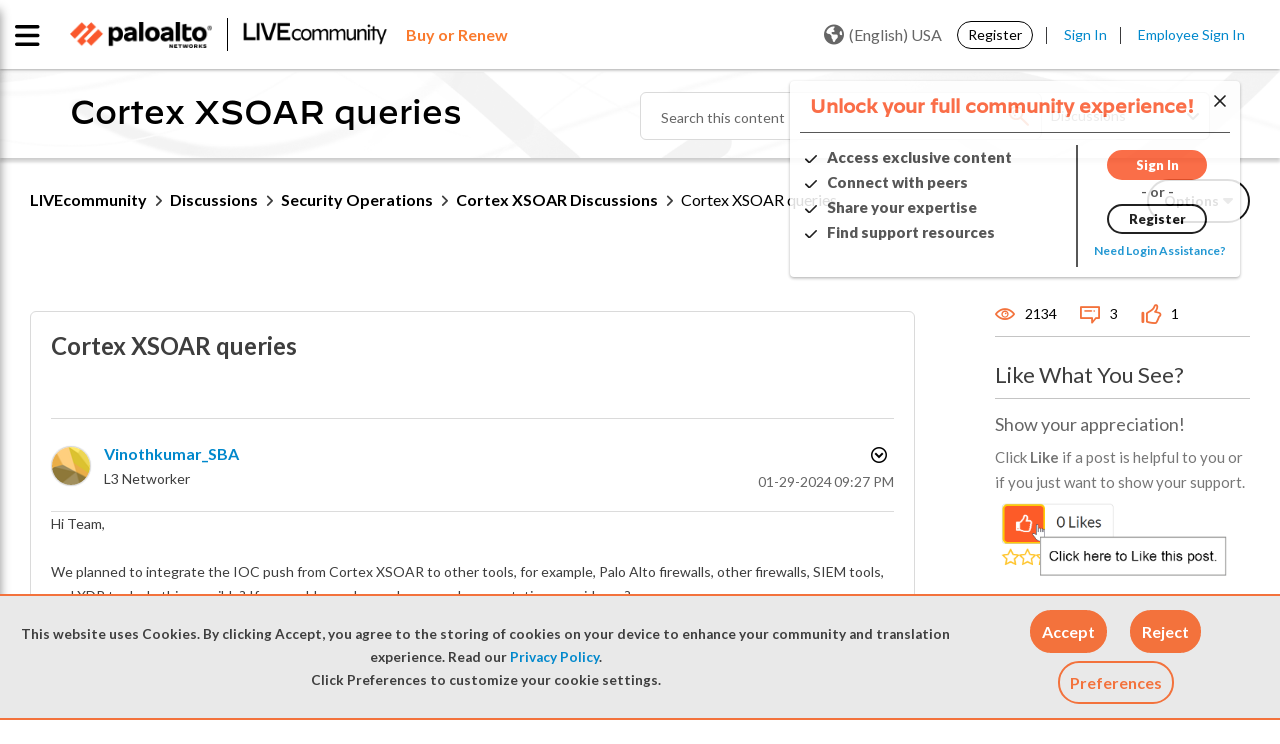

--- FILE ---
content_type: image/svg+xml
request_url: https://live.paloaltonetworks.com/html/assets/Cortex-XSOAR.svg
body_size: 297
content:
<svg id="Layer_1" data-name="Layer 1" xmlns="http://www.w3.org/2000/svg" viewBox="0 0 51.62 40.6"><defs><style>.cls-1{fill:#231f20;}</style></defs><title>Cortex-SOAR-black</title><path class="cls-1" d="M20.65,32.58A12.28,12.28,0,0,1,20.64,8h0ZM20.65,8V0H20.3a20.3,20.3,0,0,0,0,40.6h.35v-8A12.28,12.28,0,0,0,20.66,8h0"/><path class="cls-1" d="M46,18.53l-.76-.13c-1.52-.27-2.39-.43-2.39-.83,0-.61,1.22-.7,1.94-.7a10.07,10.07,0,0,1,3.25.6,2,2,0,0,0,1.8-.25,2.05,2.05,0,0,0-.47-3.59,13,13,0,0,0-4.31-.76c-5,0-6.84,2.67-6.84,5,0,3.19,3,4.08,5.56,4.5,2.9.49,3.2.69,3.2,1,0,.66-1.5.71-2,.71a15.59,15.59,0,0,1-4-.92,2.13,2.13,0,0,0-2.78,2,2.12,2.12,0,0,0,1.39,2,15,15,0,0,0,5.26.9c6.21,0,6.69-3.74,6.69-4.89C51.62,19.5,48,18.87,46,18.53Z"/></svg>

--- FILE ---
content_type: image/svg+xml
request_url: https://live.paloaltonetworks.com/html/assets/check-black.svg
body_size: 224
content:
<?xml version="1.0" encoding="utf-8"?>
<!-- Generator: Adobe Illustrator 28.1.0, SVG Export Plug-In . SVG Version: 6.00 Build 0)  -->
<svg version="1.1" id="Layer_1" xmlns="http://www.w3.org/2000/svg" xmlns:xlink="http://www.w3.org/1999/xlink" x="0px" y="0px"
	 viewBox="0 0 448 320.1" style="enable-background:new 0 0 448 320.1;" xml:space="preserve">
<path d="M438.7,9.4c12.5,12.5,12.5,32.8,0,45.3l-256,256c-12.5,12.5-32.8,12.5-45.3,0l-128-128c-12.5-12.5-12.5-32.8,0-45.3
	s32.8-12.5,45.3,0l105.4,105.3L393.5,9.4C406-3.1,426.3-3.1,438.7,9.4L438.7,9.4z"/>
</svg>


--- FILE ---
content_type: application/x-javascript;charset=utf-8
request_url: https://sstats.paloaltonetworks.com/id?d_visid_ver=5.5.0&d_fieldgroup=A&mcorgid=9A531C8B532965080A490D4D%40AdobeOrg&mid=91082873781215216214013724799605714040&ts=1769030828050
body_size: -33
content:
{"mid":"91082873781215216214013724799605714040"}